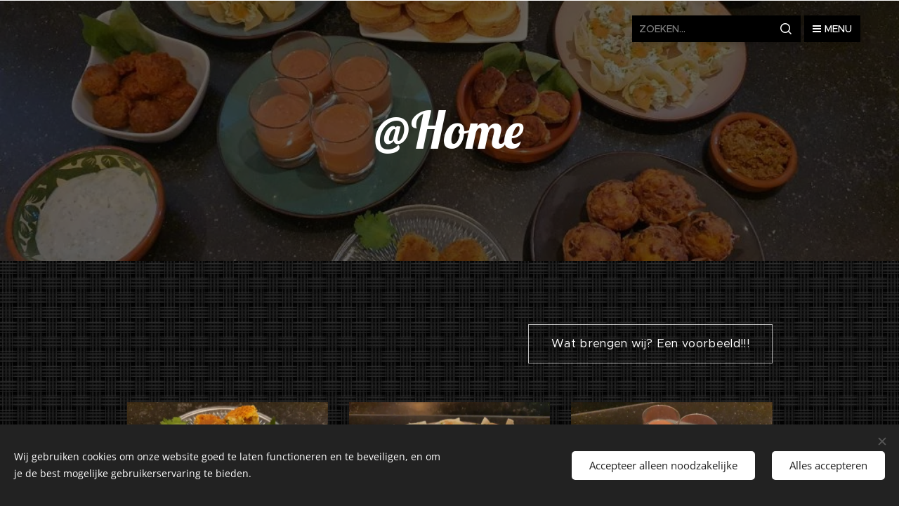

--- FILE ---
content_type: text/html; charset=UTF-8
request_url: https://www.kuiranto.nl/home2/
body_size: 16276
content:
<!DOCTYPE html>
<html class="no-js" prefix="og: https://ogp.me/ns#" lang="nl">
<head><link rel="preconnect" href="https://duyn491kcolsw.cloudfront.net" crossorigin><link rel="preconnect" href="https://fonts.gstatic.com" crossorigin><meta charset="utf-8"><link rel="shortcut icon" href="https://2634d31201.clvaw-cdnwnd.com/f1908e8e79546673920dc4b27c14b6a7/200000170-2fdd730d7c/kok-5.ico?ph=2634d31201"><link rel="apple-touch-icon" href="https://2634d31201.clvaw-cdnwnd.com/f1908e8e79546673920dc4b27c14b6a7/200000170-2fdd730d7c/kok-5.ico?ph=2634d31201"><link rel="icon" href="https://2634d31201.clvaw-cdnwnd.com/f1908e8e79546673920dc4b27c14b6a7/200000170-2fdd730d7c/kok-5.ico?ph=2634d31201">
    <meta http-equiv="X-UA-Compatible" content="IE=edge">
    <title>@Home :: Kuiranto</title>
    <meta name="viewport" content="width=device-width,initial-scale=1">
    <meta name="msapplication-tap-highlight" content="no">
    
    <link href="https://duyn491kcolsw.cloudfront.net/files/0r/0rk/0rklmm.css?ph=2634d31201" media="print" rel="stylesheet">
    <link href="https://duyn491kcolsw.cloudfront.net/files/2e/2e5/2e5qgh.css?ph=2634d31201" media="screen and (min-width:100000em)" rel="stylesheet" data-type="cq" disabled>
    <link rel="stylesheet" href="https://duyn491kcolsw.cloudfront.net/files/41/41k/41kc5i.css?ph=2634d31201"><link rel="stylesheet" href="https://duyn491kcolsw.cloudfront.net/files/3b/3b2/3b2e8e.css?ph=2634d31201" media="screen and (min-width:37.5em)"><link rel="stylesheet" href="https://duyn491kcolsw.cloudfront.net/files/2v/2vp/2vpyx8.css?ph=2634d31201" data-wnd_color_scheme_file=""><link rel="stylesheet" href="https://duyn491kcolsw.cloudfront.net/files/34/34q/34qmjb.css?ph=2634d31201" data-wnd_color_scheme_desktop_file="" media="screen and (min-width:37.5em)" disabled=""><link rel="stylesheet" href="https://duyn491kcolsw.cloudfront.net/files/3l/3ls/3lsrt1.css?ph=2634d31201" data-wnd_additive_color_file=""><link rel="stylesheet" href="https://duyn491kcolsw.cloudfront.net/files/3q/3qe/3qel8a.css?ph=2634d31201" data-wnd_typography_file=""><link rel="stylesheet" href="https://duyn491kcolsw.cloudfront.net/files/1m/1m9/1m96rh.css?ph=2634d31201" data-wnd_typography_desktop_file="" media="screen and (min-width:37.5em)" disabled=""><script>(()=>{let e=!1;const t=()=>{if(!e&&window.innerWidth>=600){for(let e=0,t=document.querySelectorAll('head > link[href*="css"][media="screen and (min-width:37.5em)"]');e<t.length;e++)t[e].removeAttribute("disabled");e=!0}};t(),window.addEventListener("resize",t),"container"in document.documentElement.style||fetch(document.querySelector('head > link[data-type="cq"]').getAttribute("href")).then((e=>{e.text().then((e=>{const t=document.createElement("style");document.head.appendChild(t),t.appendChild(document.createTextNode(e)),import("https://duyn491kcolsw.cloudfront.net/client/js.polyfill/container-query-polyfill.modern.js").then((()=>{let e=setInterval((function(){document.body&&(document.body.classList.add("cq-polyfill-loaded"),clearInterval(e))}),100)}))}))}))})()</script>
<link rel="preload stylesheet" href="https://duyn491kcolsw.cloudfront.net/files/2m/2m8/2m8msc.css?ph=2634d31201" as="style"><meta name="description" content=""><meta name="keywords" content=""><meta name="generator" content="Webnode 2"><meta name="apple-mobile-web-app-capable" content="no"><meta name="apple-mobile-web-app-status-bar-style" content="black"><meta name="format-detection" content="telephone=no">

<meta property="og:url" content="https://www.kuiranto.nl/home2/"><meta property="og:title" content="@Home :: Kuiranto"><meta property="og:type" content="article"><meta property="og:site_name" content="Kuiranto"><meta property="og:image" content="https://2634d31201.clvaw-cdnwnd.com/f1908e8e79546673920dc4b27c14b6a7/200007844-5da8c5da8e/700/mini_20201108_125544-1.jpg?ph=2634d31201"><meta property="og:article:published_time" content="2023-04-22T00:00:00+0200"><meta name="robots" content="index,follow"><link rel="canonical" href="https://www.kuiranto.nl/home2/"><script>window.checkAndChangeSvgColor=function(c){try{var a=document.getElementById(c);if(a){c=[["border","borderColor"],["outline","outlineColor"],["color","color"]];for(var h,b,d,f=[],e=0,m=c.length;e<m;e++)if(h=window.getComputedStyle(a)[c[e][1]].replace(/\s/g,"").match(/^rgb[a]?\(([0-9]{1,3}),([0-9]{1,3}),([0-9]{1,3})/i)){b="";for(var g=1;3>=g;g++)b+=("0"+parseInt(h[g],10).toString(16)).slice(-2);"0"===b.charAt(0)&&(d=parseInt(b.substr(0,2),16),d=Math.max(16,d),b=d.toString(16)+b.slice(-4));f.push(c[e][0]+"="+b)}if(f.length){var k=a.getAttribute("data-src"),l=k+(0>k.indexOf("?")?"?":"&")+f.join("&");a.src!=l&&(a.src=l,a.outerHTML=a.outerHTML)}}}catch(n){}};</script></head>
<body class="l wt-page ac-h ac-i ac-n l-default l-d-none b-btn-sq b-btn-s-l b-btn-dn b-btn-bw-1 img-d-n img-t-o img-h-z line-solid b-e-ds lbox-d c-s-n hn-tbg wnd-s-b  wnd-fe"><noscript>
				<iframe
				 src="https://www.googletagmanager.com/ns.html?id=GTM-542MMSL"
				 height="0"
				 width="0"
				 style="display:none;visibility:hidden"
				 >
				 </iframe>
			</noscript>

<div class="wnd-page l-page cs-gray ac-wine t-t-fs-l t-t-fw-m t-t-sp-n t-t-d-n t-s-fs-s t-s-fw-m t-s-sp-n t-s-d-n t-p-fs-s t-p-fw-l t-p-sp-n t-h-fs-s t-h-fw-s t-h-sp-n t-bq-fs-m t-bq-fw-m t-bq-sp-n t-bq-d-l t-btn-fw-l t-nav-fw-l t-pd-fw-s t-nav-tt-u">
    <div class="l-w t cf t-02">
        <div class="l-bg cf">
            <div class="s-bg-l">
                
                
            </div>
        </div>
        <header class="l-h cf">
            <div class="sw cf">
	<div class="sw-c cf"><section data-space="true" class="s s-hn s-hn-default wnd-mt-boxed wnd-na-c logo-classic sc-none   wnd-w-wide wnd-nh-m hn-no-bg sc-m hm-claims">
	<div class="s-w">
		<div class="s-o">

			<div class="s-bg">
                <div class="s-bg-l">
                    
                    
                </div>
			</div>

			<div class="h-w h-f wnd-fixed">

				<div class="n-l">
					<div class="s-c menu-nav">
						<div class="logo-block">
							<div class="b b-l logo logo-default logo-nb brandon-grotesque logo-32 b-ls-l">
	<div class="b-l-c logo-content">
		<a class="b-l-link logo-link" href="/home/">

			

			

			<div class="b-l-br logo-br"></div>

			<div class="b-l-text logo-text-wrapper">
				<div class="b-l-text-w logo-text">
					<span class="b-l-text-c logo-text-cell"></span>
				</div>
			</div>

		</a>
	</div>
</div>
						</div>
						<div class="cart-and-mobile">
							<div class="search">
    <div class="search-app"></div>
</div>
							

							<div id="menu-mobile">
								<a href="#" id="menu-submit"><span></span>Menu</a>
							</div>
						</div>

						<div id="menu-slider">
							<div id="menu-block">
								<nav id="menu" class="animated"><div class="menu-font menu-wrapper">
	<a href="#" class="menu-close" rel="nofollow" title="Close Menu"></a>
	<ul role="menubar" aria-label="Menu" class="level-1">
		<li role="none">
			<a class="menu-item" role="menuitem" href="/antipasti-borrelbrood/"><span class="menu-item-text">Antipasti borrelbrood</span></a>
			
		</li><li role="none">
			<a class="menu-item" role="menuitem" href="/italiaanse-broodsalade/"><span class="menu-item-text">Italiaanse broodsalade</span></a>
			
		</li><li role="none">
			<a class="menu-item" role="menuitem" href="/kopie-van-chicken-korma/"><span class="menu-item-text">Kopie van Chicken Korma</span></a>
			
		</li><li role="none">
			<a class="menu-item" role="menuitem" href="/gemarineerde-speklapjes/"><span class="menu-item-text">Gemarineerde speklapjes</span></a>
			
		</li><li role="none">
			<a class="menu-item" role="menuitem" href="/olijvenbrood/"><span class="menu-item-text">Olijvenbrood</span></a>
			
		</li>
	</ul>
	<span class="more-text">Meer pagina's</span>
</div></nav>
							</div>
						</div>

					</div>
				</div>

			</div>

		</div>
	</div>
</section></div>
</div>
        </header>
        <main class="l-m cf">
            <div class="sw cf">
	<div class="sw-c cf"><section class="s s-hm s-hm-claims cf sc-m wnd-background-image  wnd-w-wider wnd-s-higher wnd-h-auto wnd-nh-m wnd-p-cc hn-no-bg hn-default">
	<div class="s-w cf">
		<div class="s-o cf">
			<div class="s-bg">
                <div class="s-bg-l wnd-background-image fx-none bgpos-center-center bgatt-scroll overlay-black">
                    <picture><source type="image/webp" srcset="https://2634d31201.clvaw-cdnwnd.com/f1908e8e79546673920dc4b27c14b6a7/200014455-383b1383b3/700/mini_20201108_135914.webp?ph=2634d31201 700w, https://2634d31201.clvaw-cdnwnd.com/f1908e8e79546673920dc4b27c14b6a7/200014455-383b1383b3/mini_20201108_135914.webp?ph=2634d31201 1024w, https://2634d31201.clvaw-cdnwnd.com/f1908e8e79546673920dc4b27c14b6a7/200014455-383b1383b3/mini_20201108_135914.webp?ph=2634d31201 2x" sizes="100vw" ><img src="https://2634d31201.clvaw-cdnwnd.com/f1908e8e79546673920dc4b27c14b6a7/200007843-7415074152/mini_20201108_135914.jpg?ph=2634d31201" width="1024" height="768" alt="" fetchpriority="high" ></picture>
                    
                </div>
			</div>
			<div class="h-c s-c">
				<div class="h-c-b">
					<div class="h-c-b-i">
						<h1 class="claim cf"><span class="sit b claim-default claim-nb lobster claim-72">
	<span class="sit-w"><span class="sit-c">@Home</span></span>
</span></h1>
						<h3 class="claim cf"><span class="sit b claim-default claim-nb proxima-nova claim-22">
	<span class="sit-w"><span class="sit-c"></span></span>
</span></h3>
					</div>
				</div>
			</div>
		</div>
	</div>
</section><section class="s s-basic cf sc-m wnd-background-pattern  wnd-w-narrow wnd-s-normal wnd-h-auto">
	<div class="s-w cf">
		<div class="s-o s-fs cf">
			<div class="s-bg cf">
				<div class="s-bg-l wnd-background-pattern  bgpos-center-center" style="background-image:url('https://duyn491kcolsw.cloudfront.net/files/0m/0m0/0m0r7n.png?ph=2634d31201')">
                    
					
				</div>
			</div>
			<div class="s-c s-fs cf">
				<div class="ez cf wnd-no-cols">
	<div class="ez-c"><div class="b b-s b-s-t150 b-s-b150 b-btn b-btn-2 wnd-align-right">
	<div class="b-btn-c i-a">
		<a class="b-btn-l" href="/wat-brengen-wij-een-voorbeeld2/">
			<span class="b-btn-t">Wat brengen wij? Een voorbeeld!!!</span>
		</a>
	</div>
</div><div class="mt mt-image img-s-l b-s-t50 b-s-b50 cf grid-3">
	<div class="mt-container">
		<div class="mt-item cf">
			<div class="mt-item-inner">
				
					<div class="b-img b-img-default b b-s cf wnd-orientation-landscape wnd-type-image" style="" id="wnd_ImageBlock_477320142">
	<div class="b-img-w">
		<div class="b-img-c">
            <picture><source type="image/webp" srcset="https://2634d31201.clvaw-cdnwnd.com/f1908e8e79546673920dc4b27c14b6a7/200018505-49a3c49a3e/450/mini_20201108_125544-1.webp?ph=2634d31201 450w, https://2634d31201.clvaw-cdnwnd.com/f1908e8e79546673920dc4b27c14b6a7/200018505-49a3c49a3e/700/mini_20201108_125544-1.webp?ph=2634d31201 700w, https://2634d31201.clvaw-cdnwnd.com/f1908e8e79546673920dc4b27c14b6a7/200018505-49a3c49a3e/mini_20201108_125544-1.webp?ph=2634d31201 1024w" sizes="(min-width: 768px) calc(100vw * 0.4), (min-width: 320px) calc(100vw * 0.5), 100vw" ><img id="wnd_ImageBlock_477320142_img" src="https://2634d31201.clvaw-cdnwnd.com/f1908e8e79546673920dc4b27c14b6a7/200007844-5da8c5da8e/mini_20201108_125544-1.jpg?ph=2634d31201" alt="" width="1024" height="768" loading="lazy" style="" ></picture>
			</div>
		
	</div>
</div>
					<div class="mt-text mt-title"><span class="it b link">
	<span class="it-c">Falafel balletjes</span>
</span></div>
				
			</div>
		</div><div class="mt-item cf">
			<div class="mt-item-inner">
				
					<div class="b-img b-img-default b b-s cf wnd-orientation-landscape wnd-type-image" style="" id="wnd_ImageBlock_803485824">
	<div class="b-img-w">
		<div class="b-img-c">
            <picture><source type="image/webp" srcset="https://2634d31201.clvaw-cdnwnd.com/f1908e8e79546673920dc4b27c14b6a7/200018506-a492ca492f/450/mini_20201108_133445-6.webp?ph=2634d31201 450w, https://2634d31201.clvaw-cdnwnd.com/f1908e8e79546673920dc4b27c14b6a7/200018506-a492ca492f/700/mini_20201108_133445-6.webp?ph=2634d31201 700w, https://2634d31201.clvaw-cdnwnd.com/f1908e8e79546673920dc4b27c14b6a7/200018506-a492ca492f/mini_20201108_133445-6.webp?ph=2634d31201 1024w" sizes="(min-width: 768px) calc(100vw * 0.4), (min-width: 320px) calc(100vw * 0.5), 100vw" ><img id="wnd_ImageBlock_803485824_img" src="https://2634d31201.clvaw-cdnwnd.com/f1908e8e79546673920dc4b27c14b6a7/200007845-b9a29b9a2b/mini_20201108_133445-6.jpg?ph=2634d31201" alt="" width="1024" height="768" loading="lazy" style="" ></picture>
			</div>
		
	</div>
</div>
					<div class="mt-text mt-title"><span class="it b link">
	<span class="it-c">Filodeeg cups met zalm</span>
</span></div>
				
			</div>
		</div><div class="mt-item cf">
			<div class="mt-item-inner">
				
					<div class="b-img b-img-default b b-s cf wnd-orientation-landscape wnd-type-image" style="" id="wnd_ImageBlock_989107817">
	<div class="b-img-w">
		<div class="b-img-c">
            <picture><source type="image/webp" srcset="https://2634d31201.clvaw-cdnwnd.com/f1908e8e79546673920dc4b27c14b6a7/200018507-6876568767/450/mini_20201108_130547.webp?ph=2634d31201 450w, https://2634d31201.clvaw-cdnwnd.com/f1908e8e79546673920dc4b27c14b6a7/200018507-6876568767/700/mini_20201108_130547.webp?ph=2634d31201 700w, https://2634d31201.clvaw-cdnwnd.com/f1908e8e79546673920dc4b27c14b6a7/200018507-6876568767/mini_20201108_130547.webp?ph=2634d31201 1024w" sizes="(min-width: 768px) calc(100vw * 0.4), (min-width: 320px) calc(100vw * 0.5), 100vw" ><img id="wnd_ImageBlock_989107817_img" src="https://2634d31201.clvaw-cdnwnd.com/f1908e8e79546673920dc4b27c14b6a7/200007846-a3109a310b/mini_20201108_130547.jpg?ph=2634d31201" alt="" width="1024" height="768" loading="lazy" style="" ></picture>
			</div>
		
	</div>
</div>
					<div class="mt-text mt-title"><span class="it b link">
	<span class="it-c">Gazpacho van aardbei en geitenkaas</span>
</span></div>
				
			</div>
		</div><div class="mt-item cf">
			<div class="mt-item-inner">
				
					<div class="b-img b-img-default b b-s cf wnd-orientation-landscape wnd-type-image" style="" id="wnd_ImageBlock_507762473">
	<div class="b-img-w">
		<div class="b-img-c">
            <picture><source type="image/webp" srcset="https://2634d31201.clvaw-cdnwnd.com/f1908e8e79546673920dc4b27c14b6a7/200018516-9ff889ff8b/450/mini_20201108_125958-6.webp?ph=2634d31201 450w, https://2634d31201.clvaw-cdnwnd.com/f1908e8e79546673920dc4b27c14b6a7/200018516-9ff889ff8b/700/mini_20201108_125958-6.webp?ph=2634d31201 700w, https://2634d31201.clvaw-cdnwnd.com/f1908e8e79546673920dc4b27c14b6a7/200018516-9ff889ff8b/mini_20201108_125958-6.webp?ph=2634d31201 1024w" sizes="(min-width: 768px) calc(100vw * 0.4), (min-width: 320px) calc(100vw * 0.5), 100vw" ><img id="wnd_ImageBlock_507762473_img" src="https://2634d31201.clvaw-cdnwnd.com/f1908e8e79546673920dc4b27c14b6a7/200007847-6c8d46c8d6/mini_20201108_125958-6.jpg?ph=2634d31201" alt="" width="1024" height="768" loading="lazy" style="" ></picture>
			</div>
		
	</div>
</div>
					<div class="mt-text mt-title"><span class="it b link">
	<span class="it-c">Gehaktballetjes met Parmezaan</span>
</span></div>
				
			</div>
		</div><div class="mt-item cf">
			<div class="mt-item-inner">
				
					<div class="b-img b-img-default b b-s cf wnd-orientation-landscape wnd-type-image" style="" id="wnd_ImageBlock_902065153">
	<div class="b-img-w">
		<div class="b-img-c">
            <picture><source type="image/webp" srcset="https://2634d31201.clvaw-cdnwnd.com/f1908e8e79546673920dc4b27c14b6a7/200018515-2e58a2e58d/450/mini_20201106_230820.webp?ph=2634d31201 450w, https://2634d31201.clvaw-cdnwnd.com/f1908e8e79546673920dc4b27c14b6a7/200018515-2e58a2e58d/700/mini_20201106_230820.webp?ph=2634d31201 700w, https://2634d31201.clvaw-cdnwnd.com/f1908e8e79546673920dc4b27c14b6a7/200018515-2e58a2e58d/mini_20201106_230820.webp?ph=2634d31201 1024w" sizes="(min-width: 768px) calc(100vw * 0.4), (min-width: 320px) calc(100vw * 0.5), 100vw" ><img id="wnd_ImageBlock_902065153_img" src="https://2634d31201.clvaw-cdnwnd.com/f1908e8e79546673920dc4b27c14b6a7/200007848-3a5233a526/mini_20201106_230820.jpg?ph=2634d31201" alt="" width="1024" height="768" loading="lazy" style="" ></picture>
			</div>
		
	</div>
</div>
					<div class="mt-text mt-title"><span class="it b link">
	<span class="it-c">Nam prik</span>
</span></div>
				
			</div>
		</div><div class="mt-item cf">
			<div class="mt-item-inner">
				
					<div class="b-img b-img-default b b-s cf wnd-orientation-landscape wnd-type-image" style="" id="wnd_ImageBlock_619130107">
	<div class="b-img-w">
		<div class="b-img-c">
            <picture><source type="image/webp" srcset="https://2634d31201.clvaw-cdnwnd.com/f1908e8e79546673920dc4b27c14b6a7/200018514-7952279525/450/mini_20201106_220744.webp?ph=2634d31201 450w, https://2634d31201.clvaw-cdnwnd.com/f1908e8e79546673920dc4b27c14b6a7/200018514-7952279525/700/mini_20201106_220744.webp?ph=2634d31201 700w, https://2634d31201.clvaw-cdnwnd.com/f1908e8e79546673920dc4b27c14b6a7/200018514-7952279525/mini_20201106_220744.webp?ph=2634d31201 1024w" sizes="(min-width: 768px) calc(100vw * 0.4), (min-width: 320px) calc(100vw * 0.5), 100vw" ><img id="wnd_ImageBlock_619130107_img" src="https://2634d31201.clvaw-cdnwnd.com/f1908e8e79546673920dc4b27c14b6a7/200007849-7ccd27ccd4/mini_20201106_220744.jpg?ph=2634d31201" alt="" width="1024" height="768" loading="lazy" style="" ></picture>
			</div>
		
	</div>
</div>
					<div class="mt-text mt-title"><span class="it b link">
	<span class="it-c">Olijven tapenade</span>
</span></div>
				
			</div>
		</div><div class="mt-item cf">
			<div class="mt-item-inner">
				
					<div class="b-img b-img-default b b-s cf wnd-orientation-landscape wnd-type-image" style="" id="wnd_ImageBlock_362594894">
	<div class="b-img-w">
		<div class="b-img-c">
            <picture><source type="image/webp" srcset="https://2634d31201.clvaw-cdnwnd.com/f1908e8e79546673920dc4b27c14b6a7/200018513-682df682e1/450/mini_20201106_214819.webp?ph=2634d31201 450w, https://2634d31201.clvaw-cdnwnd.com/f1908e8e79546673920dc4b27c14b6a7/200018513-682df682e1/700/mini_20201106_214819.webp?ph=2634d31201 700w, https://2634d31201.clvaw-cdnwnd.com/f1908e8e79546673920dc4b27c14b6a7/200018513-682df682e1/mini_20201106_214819.webp?ph=2634d31201 1024w" sizes="(min-width: 768px) calc(100vw * 0.4), (min-width: 320px) calc(100vw * 0.5), 100vw" ><img id="wnd_ImageBlock_362594894_img" src="https://2634d31201.clvaw-cdnwnd.com/f1908e8e79546673920dc4b27c14b6a7/200007850-932d3932d6/mini_20201106_214819.jpg?ph=2634d31201" alt="" width="1024" height="768" loading="lazy" style="" ></picture>
			</div>
		
	</div>
</div>
					<div class="mt-text mt-title"><span class="it b link">
	<span class="it-c">Tomaten tapenade</span>
</span></div>
				
			</div>
		</div><div class="mt-item cf">
			<div class="mt-item-inner">
				
					<div class="b-img b-img-default b b-s cf wnd-orientation-landscape wnd-type-image" style="" id="wnd_ImageBlock_963161843">
	<div class="b-img-w">
		<div class="b-img-c">
            <picture><source type="image/webp" srcset="https://2634d31201.clvaw-cdnwnd.com/f1908e8e79546673920dc4b27c14b6a7/200018512-114d7114da/450/mini_20201108_130054.webp?ph=2634d31201 450w, https://2634d31201.clvaw-cdnwnd.com/f1908e8e79546673920dc4b27c14b6a7/200018512-114d7114da/700/mini_20201108_130054.webp?ph=2634d31201 700w, https://2634d31201.clvaw-cdnwnd.com/f1908e8e79546673920dc4b27c14b6a7/200018512-114d7114da/mini_20201108_130054.webp?ph=2634d31201 1024w" sizes="(min-width: 768px) calc(100vw * 0.4), (min-width: 320px) calc(100vw * 0.5), 100vw" ><img id="wnd_ImageBlock_963161843_img" src="https://2634d31201.clvaw-cdnwnd.com/f1908e8e79546673920dc4b27c14b6a7/200007851-2ec402ec42/mini_20201108_130054.jpg?ph=2634d31201" alt="" width="1024" height="768" loading="lazy" style="" ></picture>
			</div>
		
	</div>
</div>
					<div class="mt-text mt-title"><span class="it b link">
	<span class="it-c">Pizza muffins</span>
</span></div>
				
			</div>
		</div><div class="mt-item cf">
			<div class="mt-item-inner">
				
					<div class="b-img b-img-default b b-s cf wnd-orientation-landscape wnd-type-image" style="" id="wnd_ImageBlock_272894955">
	<div class="b-img-w">
		<div class="b-img-c">
            <picture><source type="image/webp" srcset="https://2634d31201.clvaw-cdnwnd.com/f1908e8e79546673920dc4b27c14b6a7/200018511-0570405706/450/mini_20201108_130958-2.webp?ph=2634d31201 450w, https://2634d31201.clvaw-cdnwnd.com/f1908e8e79546673920dc4b27c14b6a7/200018511-0570405706/700/mini_20201108_130958-2.webp?ph=2634d31201 700w, https://2634d31201.clvaw-cdnwnd.com/f1908e8e79546673920dc4b27c14b6a7/200018511-0570405706/mini_20201108_130958-2.webp?ph=2634d31201 1024w" sizes="(min-width: 768px) calc(100vw * 0.4), (min-width: 320px) calc(100vw * 0.5), 100vw" ><img id="wnd_ImageBlock_272894955_img" src="https://2634d31201.clvaw-cdnwnd.com/f1908e8e79546673920dc4b27c14b6a7/200007852-62c7062c73/mini_20201108_130958-2.jpg?ph=2634d31201" alt="" width="1024" height="768" loading="lazy" style="" ></picture>
			</div>
		
	</div>
</div>
					<div class="mt-text mt-title"><span class="it b link">
	<span class="it-c">Spaanse knoflook saus</span>
</span></div>
				
			</div>
		</div><div class="mt-item cf">
			<div class="mt-item-inner">
				
					<div class="b-img b-img-default b b-s cf wnd-orientation-landscape wnd-type-image" style="" id="wnd_ImageBlock_487289410">
	<div class="b-img-w">
		<div class="b-img-c">
            <picture><source type="image/webp" srcset="https://2634d31201.clvaw-cdnwnd.com/f1908e8e79546673920dc4b27c14b6a7/200018510-d1d92d1d95/450/mini_20201108_130651-6.webp?ph=2634d31201 450w, https://2634d31201.clvaw-cdnwnd.com/f1908e8e79546673920dc4b27c14b6a7/200018510-d1d92d1d95/700/mini_20201108_130651-6.webp?ph=2634d31201 700w, https://2634d31201.clvaw-cdnwnd.com/f1908e8e79546673920dc4b27c14b6a7/200018510-d1d92d1d95/mini_20201108_130651-6.webp?ph=2634d31201 1024w" sizes="(min-width: 768px) calc(100vw * 0.4), (min-width: 320px) calc(100vw * 0.5), 100vw" ><img id="wnd_ImageBlock_487289410_img" src="https://2634d31201.clvaw-cdnwnd.com/f1908e8e79546673920dc4b27c14b6a7/200007853-cf251cf254/mini_20201108_130651-6.jpg?ph=2634d31201" alt="" width="1024" height="768" loading="lazy" style="" ></picture>
			</div>
		
	</div>
</div>
					<div class="mt-text mt-title"><span class="it b link">
	<span class="it-c">Sweet &amp; spicy cashew nuts</span>
</span></div>
				
			</div>
		</div><div class="mt-item cf">
			<div class="mt-item-inner">
				
					<div class="b-img b-img-default b b-s cf wnd-orientation-landscape wnd-type-image" style="" id="wnd_ImageBlock_833095618">
	<div class="b-img-w">
		<div class="b-img-c">
            <picture><source type="image/webp" srcset="https://2634d31201.clvaw-cdnwnd.com/f1908e8e79546673920dc4b27c14b6a7/200018509-4e9944e997/450/mini_20201108_130945.webp?ph=2634d31201 450w, https://2634d31201.clvaw-cdnwnd.com/f1908e8e79546673920dc4b27c14b6a7/200018509-4e9944e997/700/mini_20201108_130945.webp?ph=2634d31201 700w, https://2634d31201.clvaw-cdnwnd.com/f1908e8e79546673920dc4b27c14b6a7/200018509-4e9944e997/mini_20201108_130945.webp?ph=2634d31201 1024w" sizes="(min-width: 768px) calc(100vw * 0.4), (min-width: 320px) calc(100vw * 0.5), 100vw" ><img id="wnd_ImageBlock_833095618_img" src="https://2634d31201.clvaw-cdnwnd.com/f1908e8e79546673920dc4b27c14b6a7/200007854-69d7969d7c/mini_20201108_130945.jpg?ph=2634d31201" alt="" width="1024" height="768" loading="lazy" style="" ></picture>
			</div>
		
	</div>
</div>
					<div class="mt-text mt-title"><span class="it b link">
	<span class="it-c">yoghurtdip</span>
</span></div>
				
			</div>
		</div><div class="mt-item cf">
			<div class="mt-item-inner">
				
					<div class="b-img b-img-default b b-s cf wnd-orientation-landscape wnd-type-image" style="" id="wnd_ImageBlock_243003121">
	<div class="b-img-w">
		<div class="b-img-c">
            <picture><source type="image/webp" srcset="https://2634d31201.clvaw-cdnwnd.com/f1908e8e79546673920dc4b27c14b6a7/200018508-45ced45cf0/450/mini_20201108_125411-9.webp?ph=2634d31201 450w, https://2634d31201.clvaw-cdnwnd.com/f1908e8e79546673920dc4b27c14b6a7/200018508-45ced45cf0/700/mini_20201108_125411-9.webp?ph=2634d31201 700w, https://2634d31201.clvaw-cdnwnd.com/f1908e8e79546673920dc4b27c14b6a7/200018508-45ced45cf0/mini_20201108_125411-9.webp?ph=2634d31201 1024w" sizes="(min-width: 768px) calc(100vw * 0.4), (min-width: 320px) calc(100vw * 0.5), 100vw" ><img id="wnd_ImageBlock_243003121_img" src="https://2634d31201.clvaw-cdnwnd.com/f1908e8e79546673920dc4b27c14b6a7/200007855-6f8e56f8e7/mini_20201108_125411-9.jpg?ph=2634d31201" alt="" width="1024" height="768" loading="lazy" style="" ></picture>
			</div>
		
	</div>
</div>
					<div class="mt-text mt-title"><span class="it b link">
	<span class="it-c">Zalm balletjes</span>
</span></div>
				
			</div>
		</div><div class="mt-item cf">
			<div class="mt-item-inner">
				
					<div class="b-img b-img-default b b-s cf wnd-orientation-landscape wnd-type-image" style="" id="wnd_ImageBlock_125998426">
	<div class="b-img-w">
		<div class="b-img-c">
            <picture><source type="image/webp" srcset="https://2634d31201.clvaw-cdnwnd.com/f1908e8e79546673920dc4b27c14b6a7/200018517-8b6a48b6a7/450/mini_20201108_135314.webp?ph=2634d31201 450w, https://2634d31201.clvaw-cdnwnd.com/f1908e8e79546673920dc4b27c14b6a7/200018517-8b6a48b6a7/700/mini_20201108_135314.webp?ph=2634d31201 700w, https://2634d31201.clvaw-cdnwnd.com/f1908e8e79546673920dc4b27c14b6a7/200018517-8b6a48b6a7/mini_20201108_135314.webp?ph=2634d31201 1024w" sizes="(min-width: 768px) calc(100vw * 0.4), (min-width: 320px) calc(100vw * 0.5), 100vw" ><img id="wnd_ImageBlock_125998426_img" src="https://2634d31201.clvaw-cdnwnd.com/f1908e8e79546673920dc4b27c14b6a7/200007856-f15a8f15aa/mini_20201108_135314.jpg?ph=2634d31201" alt="" width="1024" height="768" loading="lazy" style="" ></picture>
			</div>
		
	</div>
</div>
					<div class="mt-text mt-title"><span class="it b link">
	<span class="it-c">Geroosterd brood</span>
</span></div>
				
			</div>
		</div>
	</div>
</div></div>
</div>
			</div>
		</div>
	</div>
</section></div>
</div>
        </main>
        <footer class="l-f cf">
            <div class="sw cf">
	<div class="sw-c cf"><section data-wn-border-element="s-f-border" class="s s-f s-f-basic s-f-simple sc-m wnd-background-pattern  wnd-w-narrow wnd-s-higher">
	<div class="s-w">
		<div class="s-o">
			<div class="s-bg">
                <div class="s-bg-l wnd-background-pattern" style="background-image:url('https://duyn491kcolsw.cloudfront.net/files/4c/4c5/4c5fs8.jpg?ph=2634d31201')">
                    
                    
                </div>
			</div>
			<div class="s-c s-f-l-w s-f-border">
				<div class="s-f-l b-s b-s-t0 b-s-b0">
					<div class="s-f-l-c s-f-l-c-first">
						<div class="s-f-cr"><span class="it b link">
	<span class="it-c">©2018-2025 Kuiranto Culinary Creations. Oosseldstraat 8, Doetinchem, 7004 DM.&nbsp;Alle rechten voorbehouden.</span>
</span></div>
						<div class="s-f-sf">
                            <span class="sf b">
<span class="sf-content sf-c link"></span>
</span>
                            <span class="sf-cbr link">
    <a href="#" rel="nofollow">Cookies</a>
</span>
                            
                            
                            
                        </div>
					</div>
					<div class="s-f-l-c s-f-l-c-last">
						<div class="s-f-lang lang-select cf">
	
</div>
					</div>
                    <div class="s-f-l-c s-f-l-c-currency">
                        <div class="s-f-ccy ccy-select cf">
	
</div>
                    </div>
				</div>
			</div>
		</div>
	</div>
</section></div>
</div>
        </footer>
    </div>
    
</div>
<section class="cb cb-dark" id="cookiebar" style="display:none;" id="cookiebar" style="display:none;">
	<div class="cb-bar cb-scrollable">
		<div class="cb-bar-c">
			<div class="cb-bar-text">Wij gebruiken cookies om onze website goed te laten functioneren en te beveiligen, en om je de best mogelijke gebruikerservaring te bieden.</div>
			<div class="cb-bar-buttons">
				<button class="cb-button cb-close-basic" data-action="accept-necessary">
					<span class="cb-button-content">Accepteer alleen noodzakelijke</span>
				</button>
				<button class="cb-button cb-close-basic" data-action="accept-all">
					<span class="cb-button-content">Alles accepteren</span>
				</button>
				
			</div>
		</div>
        <div class="cb-close cb-close-basic" data-action="accept-necessary"></div>
	</div>

	<div class="cb-popup cb-light close">
		<div class="cb-popup-c">
			<div class="cb-popup-head">
				<h3 class="cb-popup-title">Geavanceerde instellingen</h3>
				<p class="cb-popup-text">Je kunt jouw cookievoorkeuren hier aanpassen. Schakel de volgende categorieën in of uit en sla de selectie op.</p>
			</div>
			<div class="cb-popup-options cb-scrollable">
				<div class="cb-option">
					<input class="cb-option-input" type="checkbox" id="necessary" name="necessary" readonly="readonly" disabled="disabled" checked="checked">
                    <div class="cb-option-checkbox"></div>
                    <label class="cb-option-label" for="necessary">Essentiële cookies</label>
					<div class="cb-option-text"></div>
				</div>
			</div>
			<div class="cb-popup-footer">
				<button class="cb-button cb-save-popup" data-action="advanced-save">
					<span class="cb-button-content">Opslaan</span>
				</button>
			</div>
			<div class="cb-close cb-close-popup" data-action="close"></div>
		</div>
	</div>
</section>

<script src="https://duyn491kcolsw.cloudfront.net/files/3e/3em/3eml8v.js?ph=2634d31201" crossorigin="anonymous" type="module"></script><script>document.querySelector(".wnd-fe")&&[...document.querySelectorAll(".c")].forEach((e=>{const t=e.querySelector(".b-text:only-child");t&&""===t.querySelector(".b-text-c").innerText&&e.classList.add("column-empty")}))</script>


<script src="https://duyn491kcolsw.cloudfront.net/client.fe/js.compiled/lang.nl.2092.js?ph=2634d31201" crossorigin="anonymous"></script><script src="https://duyn491kcolsw.cloudfront.net/client.fe/js.compiled/compiled.multi.2-2198.js?ph=2634d31201" crossorigin="anonymous"></script><script>var wnd = wnd || {};wnd.$data = {"image_content_items":{"wnd_ThumbnailBlock_630200":{"id":"wnd_ThumbnailBlock_630200","type":"wnd.pc.ThumbnailBlock"},"wnd_HeaderSection_header_main_156566015":{"id":"wnd_HeaderSection_header_main_156566015","type":"wnd.pc.HeaderSection"},"wnd_ImageBlock_358725996":{"id":"wnd_ImageBlock_358725996","type":"wnd.pc.ImageBlock"},"wnd_Section_services_511482018":{"id":"wnd_Section_services_511482018","type":"wnd.pc.Section"},"wnd_ImageBlock_477320142":{"id":"wnd_ImageBlock_477320142","type":"wnd.pc.ImageBlock"},"wnd_ImageBlock_803485824":{"id":"wnd_ImageBlock_803485824","type":"wnd.pc.ImageBlock"},"wnd_ImageBlock_989107817":{"id":"wnd_ImageBlock_989107817","type":"wnd.pc.ImageBlock"},"wnd_ImageBlock_243003121":{"id":"wnd_ImageBlock_243003121","type":"wnd.pc.ImageBlock"},"wnd_ImageBlock_833095618":{"id":"wnd_ImageBlock_833095618","type":"wnd.pc.ImageBlock"},"wnd_ImageBlock_487289410":{"id":"wnd_ImageBlock_487289410","type":"wnd.pc.ImageBlock"},"wnd_ImageBlock_272894955":{"id":"wnd_ImageBlock_272894955","type":"wnd.pc.ImageBlock"},"wnd_ImageBlock_963161843":{"id":"wnd_ImageBlock_963161843","type":"wnd.pc.ImageBlock"},"wnd_ImageBlock_362594894":{"id":"wnd_ImageBlock_362594894","type":"wnd.pc.ImageBlock"},"wnd_ImageBlock_619130107":{"id":"wnd_ImageBlock_619130107","type":"wnd.pc.ImageBlock"},"wnd_ImageBlock_902065153":{"id":"wnd_ImageBlock_902065153","type":"wnd.pc.ImageBlock"},"wnd_ImageBlock_507762473":{"id":"wnd_ImageBlock_507762473","type":"wnd.pc.ImageBlock"},"wnd_ImageBlock_125998426":{"id":"wnd_ImageBlock_125998426","type":"wnd.pc.ImageBlock"},"wnd_LogoBlock_298056":{"id":"wnd_LogoBlock_298056","type":"wnd.pc.LogoBlock"},"wnd_FooterSection_footer_495000":{"id":"wnd_FooterSection_footer_495000","type":"wnd.pc.FooterSection"}},"svg_content_items":{"wnd_ImageBlock_358725996":{"id":"wnd_ImageBlock_358725996","type":"wnd.pc.ImageBlock"},"wnd_ImageBlock_477320142":{"id":"wnd_ImageBlock_477320142","type":"wnd.pc.ImageBlock"},"wnd_ImageBlock_803485824":{"id":"wnd_ImageBlock_803485824","type":"wnd.pc.ImageBlock"},"wnd_ImageBlock_989107817":{"id":"wnd_ImageBlock_989107817","type":"wnd.pc.ImageBlock"},"wnd_ImageBlock_243003121":{"id":"wnd_ImageBlock_243003121","type":"wnd.pc.ImageBlock"},"wnd_ImageBlock_833095618":{"id":"wnd_ImageBlock_833095618","type":"wnd.pc.ImageBlock"},"wnd_ImageBlock_487289410":{"id":"wnd_ImageBlock_487289410","type":"wnd.pc.ImageBlock"},"wnd_ImageBlock_272894955":{"id":"wnd_ImageBlock_272894955","type":"wnd.pc.ImageBlock"},"wnd_ImageBlock_963161843":{"id":"wnd_ImageBlock_963161843","type":"wnd.pc.ImageBlock"},"wnd_ImageBlock_362594894":{"id":"wnd_ImageBlock_362594894","type":"wnd.pc.ImageBlock"},"wnd_ImageBlock_619130107":{"id":"wnd_ImageBlock_619130107","type":"wnd.pc.ImageBlock"},"wnd_ImageBlock_902065153":{"id":"wnd_ImageBlock_902065153","type":"wnd.pc.ImageBlock"},"wnd_ImageBlock_507762473":{"id":"wnd_ImageBlock_507762473","type":"wnd.pc.ImageBlock"},"wnd_ImageBlock_125998426":{"id":"wnd_ImageBlock_125998426","type":"wnd.pc.ImageBlock"},"wnd_LogoBlock_298056":{"id":"wnd_LogoBlock_298056","type":"wnd.pc.LogoBlock"}},"content_items":[],"eshopSettings":{"ESHOP_SETTINGS_DISPLAY_PRICE_WITHOUT_VAT":false,"ESHOP_SETTINGS_DISPLAY_ADDITIONAL_VAT":false,"ESHOP_SETTINGS_DISPLAY_SHIPPING_COST":false},"project_info":{"isMultilanguage":false,"isMulticurrency":false,"eshop_tax_enabled":"1","country_code":"","contact_state":null,"eshop_tax_type":"VAT","eshop_discounts":true,"graphQLURL":"https:\/\/kuiranto.nl\/servers\/graphql\/","iubendaSettings":{"cookieBarCode":"","cookiePolicyCode":"","privacyPolicyCode":"","termsAndConditionsCode":""}}};</script><script>wnd.$system = {"fileSystemType":"aws_s3","localFilesPath":"https:\/\/www.kuiranto.nl\/_files\/","awsS3FilesPath":"https:\/\/2634d31201.clvaw-cdnwnd.com\/f1908e8e79546673920dc4b27c14b6a7\/","staticFiles":"https:\/\/duyn491kcolsw.cloudfront.net\/files","isCms":false,"staticCDNServers":["https:\/\/duyn491kcolsw.cloudfront.net\/"],"fileUploadAllowExtension":["jpg","jpeg","jfif","png","gif","bmp","ico","svg","webp","tiff","pdf","doc","docx","ppt","pptx","pps","ppsx","odt","xls","xlsx","txt","rtf","mp3","wma","wav","ogg","amr","flac","m4a","3gp","avi","wmv","mov","mpg","mkv","mp4","mpeg","m4v","swf","gpx","stl","csv","xml","txt","dxf","dwg","iges","igs","step","stp"],"maxUserFormFileLimit":4194304,"frontendLanguage":"nl","backendLanguage":"nl","frontendLanguageId":"1","page":{"id":200020699,"identifier":"home2","template":{"id":200001437,"styles":{"background":{"default":null},"additiveColor":"ac-wine","scheme":"cs-gray","acHeadings":true,"acOthers":false,"acIcons":true,"lineStyle":"line-solid","imageTitle":"img-t-o","imageHover":"img-h-z","imageStyle":"img-d-n","buttonDecoration":"b-btn-dn","buttonStyle":"b-btn-sq","buttonSize":"b-btn-s-l","buttonBorders":"b-btn-bw-1","lightboxStyle":"lbox-d","eshopGridItemStyle":"b-e-ds","eshopGridItemAlign":"b-e-c","columnSpaces":"c-s-n","layoutType":"l-default","layoutDecoration":"l-d-none","formStyle":"default","menuType":"","menuStyle":"menu-delimiters-slash","sectionWidth":"wnd-w-narrow","sectionSpace":"wnd-s-normal","typography":"t-02_new","typoTitleSizes":"t-t-fs-l","typoTitleWeights":"t-t-fw-m","typoTitleSpacings":"t-t-sp-n","typoTitleDecorations":"t-t-d-n","typoHeadingSizes":"t-h-fs-s","typoHeadingWeights":"t-h-fw-s","typoHeadingSpacings":"t-h-sp-n","typoSubtitleSizes":"t-s-fs-s","typoSubtitleWeights":"t-s-fw-m","typoSubtitleSpacings":"t-s-sp-n","typoSubtitleDecorations":"t-s-d-n","typoParagraphSizes":"t-p-fs-s","typoParagraphWeights":"t-p-fw-l","typoParagraphSpacings":"t-p-sp-n","typoBlockquoteSizes":"t-bq-fs-m","typoBlockquoteWeights":"t-bq-fw-m","typoBlockquoteSpacings":"t-bq-sp-n","typoBlockquoteDecorations":"t-bq-d-l","buttonWeight":"t-btn-fw-l","menuWeight":"t-nav-fw-l","productWeight":"t-pd-fw-s","menuTextTransform":"t-nav-tt-u","acSubheadings":false,"acMenu":true,"searchStyle":"wnd-s-b"}},"layout":"default","name":"@Home","html_title":"","language":"nl","langId":1,"isHomepage":false,"meta_description":"","meta_keywords":"","header_code":"","footer_code":"","styles":{"pageBased":{"navline":{"style":{"sectionColor":"sc-none","sectionWidth":"wnd-w-wide","sectionHeight":"wnd-nh-l"}}}},"countFormsEntries":[]},"listingsPrefix":"\/l\/","productPrefix":"\/p\/","cartPrefix":"\/cart\/","checkoutPrefix":"\/checkout\/","searchPrefix":"\/search\/","isCheckout":false,"isEshop":false,"hasBlog":true,"isProductDetail":false,"isListingDetail":false,"listing_page":[],"hasEshopAnalytics":false,"gTagId":null,"gAdsId":null,"format":{"be":{"DATE_TIME":{"mask":"%d-%m-%Y %H:%M","regexp":"^(((0?[1-9]|[1,2][0-9]|3[0,1])\\-(0?[1-9]|1[0-2])\\-[0-9]{1,4})(( [0-1][0-9]| 2[0-3]):[0-5][0-9])?|(([0-9]{4}(0[1-9]|1[0-2])(0[1-9]|[1,2][0-9]|3[0,1])(0[0-9]|1[0-9]|2[0-3])[0-5][0-9][0-5][0-9])))?$"},"DATE":{"mask":"%d-%m-%Y","regexp":"^(((0?[1-9]|[1,2][0-9]|3[0,1])\\-(0?[1-9]|1[0-2])\\-[0-9]{1,4}))$"},"CURRENCY":{"mask":{"point":".","thousands":",","decimals":2,"mask":"%s","zerofill":true}}},"fe":{"DATE_TIME":{"mask":"%d-%m-%Y %H:%M","regexp":"^(((0?[1-9]|[1,2][0-9]|3[0,1])\\-(0?[1-9]|1[0-2])\\-[0-9]{1,4})(( [0-1][0-9]| 2[0-3]):[0-5][0-9])?|(([0-9]{4}(0[1-9]|1[0-2])(0[1-9]|[1,2][0-9]|3[0,1])(0[0-9]|1[0-9]|2[0-3])[0-5][0-9][0-5][0-9])))?$"},"DATE":{"mask":"%d-%m-%Y","regexp":"^(((0?[1-9]|[1,2][0-9]|3[0,1])\\-(0?[1-9]|1[0-2])\\-[0-9]{1,4}))$"},"CURRENCY":{"mask":{"point":".","thousands":",","decimals":2,"mask":"%s","zerofill":true}}}},"e_product":null,"listing_item":null,"feReleasedFeatures":{"dualCurrency":false,"HeurekaSatisfactionSurvey":true,"productAvailability":true},"labels":{"dualCurrency.fixedRate":"","invoicesGenerator.W2EshopInvoice.alreadyPayed":"Niet betalen! De betaling is al verricht.","invoicesGenerator.W2EshopInvoice.amount":"Aantal:","invoicesGenerator.W2EshopInvoice.contactInfo":"Contactinformatie:","invoicesGenerator.W2EshopInvoice.couponCode":"Kortingscode:","invoicesGenerator.W2EshopInvoice.customer":"Klantgegevens:","invoicesGenerator.W2EshopInvoice.dateOfIssue":"Datum uitgegeven:","invoicesGenerator.W2EshopInvoice.dateOfTaxableSupply":"Datum belastbaar:","invoicesGenerator.W2EshopInvoice.dic":"BTW-nummer:","invoicesGenerator.W2EshopInvoice.discount":"Korting","invoicesGenerator.W2EshopInvoice.dueDate":"Vervaldatum:","invoicesGenerator.W2EshopInvoice.email":"email:","invoicesGenerator.W2EshopInvoice.filenamePrefix":"Factuur-","invoicesGenerator.W2EshopInvoice.fiscalCode":"Fiscale code:","invoicesGenerator.W2EshopInvoice.freeShipping":"Gratis verzending","invoicesGenerator.W2EshopInvoice.ic":"Ondernemingsnummer:","invoicesGenerator.W2EshopInvoice.invoiceNo":"Factuurnummer","invoicesGenerator.W2EshopInvoice.invoiceNoTaxed":"Factuur - BTW factuurnummer","invoicesGenerator.W2EshopInvoice.notVatPayers":"Niet BTW-geregistreerd","invoicesGenerator.W2EshopInvoice.orderNo":"Bestellingsnummer:","invoicesGenerator.W2EshopInvoice.paymentPrice":"Kosten betaalmethode:","invoicesGenerator.W2EshopInvoice.pec":"PEC:","invoicesGenerator.W2EshopInvoice.phone":"Telefoonnummer:","invoicesGenerator.W2EshopInvoice.priceExTax":"Prijs exclusief BTW:","invoicesGenerator.W2EshopInvoice.priceIncludingTax":"Prijs inclusief BTW:","invoicesGenerator.W2EshopInvoice.product":"Product:","invoicesGenerator.W2EshopInvoice.productNr":"Productnummer:","invoicesGenerator.W2EshopInvoice.recipientCode":"Code van de ontvanger:","invoicesGenerator.W2EshopInvoice.shippingAddress":"Verzendadres:","invoicesGenerator.W2EshopInvoice.shippingPrice":"Verzendkosten:","invoicesGenerator.W2EshopInvoice.subtotal":"Subtotaal:","invoicesGenerator.W2EshopInvoice.sum":"Totaal:","invoicesGenerator.W2EshopInvoice.supplier":"Provider:","invoicesGenerator.W2EshopInvoice.tax":"BTW:","invoicesGenerator.W2EshopInvoice.total":"Totaal:","invoicesGenerator.W2EshopInvoice.web":"Website:","wnd.errorBandwidthStorage.description":"Onze excuses voor het ongemak. Als je de eigenaar van deze website bent, log in op je account om te zien hoe je je website weer online kunt krijgen.","wnd.errorBandwidthStorage.heading":"Deze website is tijdelijk niet beschikbaar (in onderhoud)","wnd.es.CheckoutShippingService.correiosDeliveryWithSpecialConditions":"CEP de destino est\u00e1 sujeito a condi\u00e7\u00f5es especiais de entrega pela ECT e ser\u00e1 realizada com o acr\u00e9scimo de at\u00e9 7 (sete) dias \u00fateis ao prazo regular","wnd.es.CheckoutShippingService.correiosWithoutHomeDelivery":"CEP de destino est\u00e1 temporariamente sem entrega domiciliar. A entrega ser\u00e1 efetuada na ag\u00eancia indicada no Aviso de Chegada que ser\u00e1 entregue no endere\u00e7o do destinat\u00e1rio","wnd.es.ProductEdit.unit.cm":"cm","wnd.es.ProductEdit.unit.floz":"fl oz","wnd.es.ProductEdit.unit.ft":"ft","wnd.es.ProductEdit.unit.ft2":"ft\u00b2","wnd.es.ProductEdit.unit.g":"g","wnd.es.ProductEdit.unit.gal":"gal","wnd.es.ProductEdit.unit.in":"in","wnd.es.ProductEdit.unit.inventoryQuantity":"stuks","wnd.es.ProductEdit.unit.inventorySize":"cm","wnd.es.ProductEdit.unit.inventorySize.cm":"cm","wnd.es.ProductEdit.unit.inventorySize.inch":"inch","wnd.es.ProductEdit.unit.inventoryWeight":"kg","wnd.es.ProductEdit.unit.inventoryWeight.kg":"kg","wnd.es.ProductEdit.unit.inventoryWeight.lb":"lb","wnd.es.ProductEdit.unit.l":"l","wnd.es.ProductEdit.unit.m":"m","wnd.es.ProductEdit.unit.m2":"m\u00b2","wnd.es.ProductEdit.unit.m3":"m\u00b3","wnd.es.ProductEdit.unit.mg":"mg","wnd.es.ProductEdit.unit.ml":"ml","wnd.es.ProductEdit.unit.mm":"mm","wnd.es.ProductEdit.unit.oz":"oz","wnd.es.ProductEdit.unit.pcs":"stuks","wnd.es.ProductEdit.unit.pt":"pt","wnd.es.ProductEdit.unit.qt":"qt","wnd.es.ProductEdit.unit.yd":"yd","wnd.es.ProductList.inventory.outOfStock":"Niet in voorraad","wnd.fe.CheckoutFi.creditCard":"Kredietkaart","wnd.fe.CheckoutSelectMethodKlarnaPlaygroundItem":"{name} playground test","wnd.fe.CheckoutSelectMethodZasilkovnaItem.change":"Change pick up point","wnd.fe.CheckoutSelectMethodZasilkovnaItem.choose":"Kies uw afhaalpunt","wnd.fe.CheckoutSelectMethodZasilkovnaItem.error":"Please select a pick up point","wnd.fe.CheckoutZipField.brInvalid":"Voer aub een geldige postcode in in het formaat XXXXX-XXX","wnd.fe.CookieBar.message":"Deze website maakt gebruik van cookies om de benodigde functionaliteit van de website te bieden en om uw ervaring te verbeteren. Door gebruik te maken van onze website, gaat u akkoord met ons privacybeleid.","wnd.fe.FeFooter.createWebsite":"Maak een gratis website.","wnd.fe.FormManager.error.file.invalidExtOrCorrupted":"Dit bestand kan niet worden verwerkt. Het bestand is beschadigd of de extensie komt niet overeen met de bestandsindeling.","wnd.fe.FormManager.error.file.notAllowedExtension":"De bestandsextensie \u0022{EXTENSION}\u0022- kan niet worden ge\u00fcpload.","wnd.fe.FormManager.error.file.required":"Kies een bestand om te uploaden.","wnd.fe.FormManager.error.file.sizeExceeded":"De maximale grootte van het ge\u00fcploade bestand is {SIZE} MB.","wnd.fe.FormManager.error.userChangePassword":"Wachtwoorden komen niet overeen","wnd.fe.FormManager.error.userLogin.inactiveAccount":"Je inschrijving is nog niet goedgekeurd, je kun niet inloggen.","wnd.fe.FormManager.error.userLogin.invalidLogin":"Incorrecte gebruikersnaam (e-mailadres) of wachtwoord!","wnd.fe.FreeBarBlock.buttonText":"Begin","wnd.fe.FreeBarBlock.longText":"Deze website werd gemaakt met Webnode. \u003Cstrong\u003EMaak jouw eigen website\u003C\/strong\u003E vandaag nog gratis!","wnd.fe.ListingData.shortMonthName.Apr":"apr","wnd.fe.ListingData.shortMonthName.Aug":"aug","wnd.fe.ListingData.shortMonthName.Dec":"dec","wnd.fe.ListingData.shortMonthName.Feb":"feb","wnd.fe.ListingData.shortMonthName.Jan":"jan","wnd.fe.ListingData.shortMonthName.Jul":"jul","wnd.fe.ListingData.shortMonthName.Jun":"jun","wnd.fe.ListingData.shortMonthName.Mar":"mrt","wnd.fe.ListingData.shortMonthName.May":"mei","wnd.fe.ListingData.shortMonthName.Nov":"nov","wnd.fe.ListingData.shortMonthName.Oct":"okt","wnd.fe.ListingData.shortMonthName.Sep":"sep","wnd.fe.ShoppingCartManager.count.between2And4":"{COUNT} items","wnd.fe.ShoppingCartManager.count.moreThan5":"{COUNT} items","wnd.fe.ShoppingCartManager.count.one":"{COUNT} item","wnd.fe.ShoppingCartTable.label.itemsInStock":"Only {COUNT} pcs available in stock","wnd.fe.ShoppingCartTable.label.itemsInStock.between2And4":"Nog {COUNT} stuks in voorraad","wnd.fe.ShoppingCartTable.label.itemsInStock.moreThan5":"Nog {COUNT} stuks in voorraad","wnd.fe.ShoppingCartTable.label.itemsInStock.one":"Nog {COUNT} stuk in voorraad","wnd.fe.ShoppingCartTable.label.outOfStock":"Niet in voorraad","wnd.fe.UserBar.logOut":"Afmelden","wnd.pc.BlogDetailPageZone.next":"Nieuwere berichten","wnd.pc.BlogDetailPageZone.previous":"Oudere berichten","wnd.pc.ContactInfoBlock.placeholder.infoMail":"Bijv. contact@example.com","wnd.pc.ContactInfoBlock.placeholder.infoPhone":"Bijv: +31(0)123456789","wnd.pc.ContactInfoBlock.placeholder.infoText":"Bijv. Elke dag open van 9 tot 18 uur","wnd.pc.CookieBar.button.advancedClose":"Sluiten","wnd.pc.CookieBar.button.advancedOpen":"Open geavanceerde instellingen","wnd.pc.CookieBar.button.advancedSave":"Opslaan","wnd.pc.CookieBar.link.disclosure":"openbaarmaking","wnd.pc.CookieBar.title.advanced":"Geavanceerde instellingen","wnd.pc.CookieBar.title.option.functional":"Functionele cookies","wnd.pc.CookieBar.title.option.marketing":"Marketing cookies \/ cookies van derden","wnd.pc.CookieBar.title.option.necessary":"Essenti\u00eble cookies","wnd.pc.CookieBar.title.option.performance":"Prestatiecookies","wnd.pc.CookieBarReopenBlock.text":"Cookies","wnd.pc.FileBlock.download":"DOWNLOAD","wnd.pc.FormBlock.action.defaultMessage.text":"Het formulier was succesvol ingediend.","wnd.pc.FormBlock.action.defaultMessage.title":"Dank je!","wnd.pc.FormBlock.action.invisibleCaptchaInfoText":"Deze site wordt beschermd door reCAPTCHA en het \u003Clink1\u003EPrivacybeleid\u003C\/link1\u003E en de \u003Clink2\u003EServicevoorwaarden\u003C\/link2\u003E van Google zijn van toepassing.","wnd.pc.FormBlock.action.submitBlockedDisabledBecauseSiteSecurity":"Dit formulier kan niet worden ingediend (de website eigenaar blokkeerde jouw gebied).","wnd.pc.FormBlock.mail.value.no":"Nee","wnd.pc.FormBlock.mail.value.yes":"Ja","wnd.pc.FreeBarBlock.text":"Mogelijk gemaakt door","wnd.pc.ListingDetailPageZone.next":"Volgende","wnd.pc.ListingDetailPageZone.previous":"Vorige","wnd.pc.ListingItemCopy.namePrefix":"Kopie van","wnd.pc.MenuBlock.closeSubmenu":"Submenu sluiten","wnd.pc.MenuBlock.openSubmenu":"Submenu openen","wnd.pc.Option.defaultText":"Nieuwe optie","wnd.pc.PageCopy.namePrefix":"Kopie van","wnd.pc.PhotoGalleryBlock.placeholder.text":"Geen afbeeldingen gevonden in deze fotogalerij.","wnd.pc.PhotoGalleryBlock.placeholder.title":"Fotogalerij","wnd.pc.ProductAddToCartBlock.addToCart":"Toevoegen aan de winkelwagen","wnd.pc.ProductAvailability.in14Days":"Beschikbaar binnen 14 dagen","wnd.pc.ProductAvailability.in3Days":"Beschikbaar binnen 3 dagen","wnd.pc.ProductAvailability.in7Days":"Beschikbaar binnen 7 dagen","wnd.pc.ProductAvailability.inMonth":"Beschikbaar binnen 1 maand","wnd.pc.ProductAvailability.inMoreThanMonth":"Beschikbaar in meer dan 1 maand","wnd.pc.ProductAvailability.inStock":"Op voorraad","wnd.pc.ProductGalleryBlock.placeholder.text":"Geen afbeeldingen gevonden in deze product gallerij","wnd.pc.ProductGalleryBlock.placeholder.title":"Product gallerij","wnd.pc.ProductItem.button.viewDetail":"Productpagina","wnd.pc.ProductOptionGroupBlock.notSelected":"Geen variant geselecteerd","wnd.pc.ProductOutOfStockBlock.label":"Niet in voorraad","wnd.pc.ProductPriceBlock.prefixText":"Vanaf ","wnd.pc.ProductPriceBlock.suffixText":"","wnd.pc.ProductPriceExcludingVATBlock.USContent":"Prijs Excl. BTW","wnd.pc.ProductPriceExcludingVATBlock.content":"Prijs Incl. BTW","wnd.pc.ProductShippingInformationBlock.content":"exclusief verzendkosten","wnd.pc.ProductVATInformationBlock.content":"excl. BTW {PRICE}","wnd.pc.ProductsZone.label.collections":"Categorie\u00ebn","wnd.pc.ProductsZone.placeholder.noProductsInCategory":"Deze categorie is leeg. Wijs er producten aan toe of kies een andere collectie.","wnd.pc.ProductsZone.placeholder.text":"Er zijn nog geen producten. Begin door te klikken op \u0022Producten toevoegen\u0022.","wnd.pc.ProductsZone.placeholder.title":"Producten","wnd.pc.ProductsZoneModel.label.allCollections":"Alle producten","wnd.pc.SearchBlock.allListingItems":"Alle blogberichten","wnd.pc.SearchBlock.allPages":"Alle pagina's","wnd.pc.SearchBlock.allProducts":"Alle producten","wnd.pc.SearchBlock.allResults":"Toon alle resulaten","wnd.pc.SearchBlock.iconText":"Zoeken","wnd.pc.SearchBlock.inputPlaceholder":"Zoeken...","wnd.pc.SearchBlock.matchInListingItemIdentifier":"Blogberichten met de term \u0022{IDENTIFIER}\u0022 in de URL","wnd.pc.SearchBlock.matchInPageIdentifier":"Page with the term \u0022{IDENTIFIER}\u0022 in URL","wnd.pc.SearchBlock.noResults":"Geen resultaten gevonden","wnd.pc.SearchBlock.requestError":"Foutmelding: Kan resultaten niet laden. Vernieuw de pagina of \u003Clink1\u003Eklik hier om het opnieuw te proberen\u003C\/link1\u003E.","wnd.pc.SearchResultsZone.emptyResult":"Er zijn geen resultaten die aan jouw zoekopdracht voldoen. Probeer een andere term te gebruiken.","wnd.pc.SearchResultsZone.foundProducts":"Gevonden producten:","wnd.pc.SearchResultsZone.listingItemsTitle":"Blogberichten","wnd.pc.SearchResultsZone.pagesTitle":"Pagina's","wnd.pc.SearchResultsZone.productsTitle":"Producten","wnd.pc.SearchResultsZone.title":"Zoekresultaten voor:","wnd.pc.SectionMsg.name.eshopCategories":"Categorie\u00ebn","wnd.pc.ShoppingCartTable.label.checkout":"Afrekenen","wnd.pc.ShoppingCartTable.label.checkoutDisabled":"Afrekenen is momenteel niet beschikbaar (geen verzend- of betaalmethode)","wnd.pc.ShoppingCartTable.label.checkoutDisabledBecauseSiteSecurity":"Deze bestelling kan niet worden ingediend (de winkelier heeft jouw gebied geblokkeerd).","wnd.pc.ShoppingCartTable.label.continue":"Verder winkelen","wnd.pc.ShoppingCartTable.label.delete":"Verwijderen","wnd.pc.ShoppingCartTable.label.item":"Product","wnd.pc.ShoppingCartTable.label.price":"Prijs","wnd.pc.ShoppingCartTable.label.quantity":"Hoeveelheid","wnd.pc.ShoppingCartTable.label.sum":"Totaal","wnd.pc.ShoppingCartTable.label.totalPrice":"Totaal","wnd.pc.ShoppingCartTable.placeholder.text":"U kunt dat veranderen! Kies iets uit de winkel.","wnd.pc.ShoppingCartTable.placeholder.title":"Uw winkelwagen is nu leeg.","wnd.pc.ShoppingCartTotalPriceExcludingVATBlock.label":"excl. BTW","wnd.pc.ShoppingCartTotalPriceInformationBlock.label":"Exclusief verzendkosten","wnd.pc.ShoppingCartTotalPriceWithVATBlock.label":"incl. BTW","wnd.pc.ShoppingCartTotalVATBlock.label":"BTW {RATE}%","wnd.pc.SystemFooterBlock.poweredByWebnode":"Mogelijk gemaakt door {START_LINK}Webnode{END_LINK}","wnd.pc.UserBar.logoutText":"Afmelden","wnd.pc.UserChangePasswordFormBlock.invalidRecoveryUrl":"De link om je wachtwoord resetten is verlopen. Voor een nieuwe link, ga naar de pagina {START_LINK} Wachtwoord vergeten{END_LINK}","wnd.pc.UserRecoveryFormBlock.action.defaultMessage.text":"De link die je wachtwoord helpt te wijzigen is verzonden naar je inbox. Als je deze e-mail niet hebt ontvangen, controleer dan a.u.b. je Ongewenste e-mail map.","wnd.pc.UserRecoveryFormBlock.action.defaultMessage.title":"De e-mail met instructies is verstuurd.","wnd.pc.UserRegistrationFormBlock.action.defaultMessage.text":"Uw inschrijving wacht nu op goedkeuring. Zodra uw registratie is goedgekeurd, zullen wij u via e-mail informeren.","wnd.pc.UserRegistrationFormBlock.action.defaultMessage.title":"Bedankt voor het registreren op onze website.","wnd.pc.UserRegistrationFormBlock.action.successfulRegistrationMessage.text":"Jouw registratie was succesvol en je kunt nu inloggen op de priv\u00e9 pagina's van deze website.","wnd.pm.AddNewPagePattern.onlineStore":"Online winkel","wnd.ps.CookieBarSettingsForm.default.advancedMainText":"Je kunt jouw cookievoorkeuren hier aanpassen. Schakel de volgende categorie\u00ebn in of uit en sla de selectie op.","wnd.ps.CookieBarSettingsForm.default.captionAcceptAll":"Alles accepteren","wnd.ps.CookieBarSettingsForm.default.captionAcceptNecessary":"Accepteer alleen noodzakelijke","wnd.ps.CookieBarSettingsForm.default.mainText":"Wij gebruiken cookies om onze website goed te laten functioneren en te beveiligen, en om je de best mogelijke gebruikerservaring te bieden.","wnd.templates.next":"Volgende","wnd.templates.prev":"Vorige","wnd.templates.readMore":"Lees meer"},"fontSubset":null};</script><script>wnd.trackerConfig = {
					events: {"error":{"name":"Error"},"publish":{"name":"Publish page"},"open_premium_popup":{"name":"Open premium popup"},"publish_from_premium_popup":{"name":"Publish from premium content popup"},"upgrade_your_plan":{"name":"Upgrade your plan"},"ml_lock_page":{"name":"Lock access to page"},"ml_unlock_page":{"name":"Unlock access to page"},"ml_start_add_page_member_area":{"name":"Start - add page Member Area"},"ml_end_add_page_member_area":{"name":"End - add page Member Area"},"ml_show_activation_popup":{"name":"Show activation popup"},"ml_activation":{"name":"Member Login Activation"},"ml_deactivation":{"name":"Member Login Deactivation"},"ml_enable_require_approval":{"name":"Enable approve registration manually"},"ml_disable_require_approval":{"name":"Disable approve registration manually"},"ml_fe_member_registration":{"name":"Member Registration on FE"},"ml_fe_member_login":{"name":"Login Member"},"ml_fe_member_recovery":{"name":"Sent recovery email"},"ml_fe_member_change_password":{"name":"Change Password"},"undoredo_click_undo":{"name":"Undo\/Redo - click Undo"},"undoredo_click_redo":{"name":"Undo\/Redo - click Redo"},"add_page":{"name":"Page adding completed"},"change_page_order":{"name":"Change of page order"},"delete_page":{"name":"Page deleted"},"background_options_change":{"name":"Background setting completed"},"add_content":{"name":"Content adding completed"},"delete_content":{"name":"Content deleting completed"},"change_text":{"name":"Editing of text completed"},"add_image":{"name":"Image adding completed"},"add_photo":{"name":"Adding photo to galery completed"},"change_logo":{"name":"Logo changing completed"},"open_pages":{"name":"Open Pages"},"show_page_cms":{"name":"Show Page - CMS"},"new_section":{"name":"New section completed"},"delete_section":{"name":"Section deleting completed"},"add_video":{"name":"Video adding completed"},"add_maps":{"name":"Maps adding completed"},"add_button":{"name":"Button adding completed"},"add_file":{"name":"File adding completed"},"add_hr":{"name":"Horizontal line adding completed"},"delete_cell":{"name":"Cell deleting completed"},"delete_microtemplate":{"name":"Microtemplate deleting completed"},"add_blog_page":{"name":"Blog page adding completed"},"new_blog_post":{"name":"New blog post created"},"new_blog_recent_posts":{"name":"Blog recent posts list created"},"e_show_products_popup":{"name":"Show products popup"},"e_show_add_product":{"name":"Show add product popup"},"e_show_edit_product":{"name":"Show edit product popup"},"e_show_collections_popup":{"name":"Show collections manager popup"},"e_show_eshop_settings":{"name":"Show eshop settings popup"},"e_add_product":{"name":"Add product"},"e_edit_product":{"name":"Edit product"},"e_remove_product":{"name":"Remove product"},"e_bulk_show":{"name":"Bulk show products"},"e_bulk_hide":{"name":"Bulk hide products"},"e_bulk_remove":{"name":"Bulk remove products"},"e_move_product":{"name":"Order products"},"e_add_collection":{"name":"Add collection"},"e_rename_collection":{"name":"Rename collection"},"e_remove_collection":{"name":"Remove collection"},"e_add_product_to_collection":{"name":"Assign product to collection"},"e_remove_product_from_collection":{"name":"Unassign product from collection"},"e_move_collection":{"name":"Order collections"},"e_add_products_page":{"name":"Add products page"},"e_add_procucts_section":{"name":"Add products list section"},"e_add_products_content":{"name":"Add products list content block"},"e_change_products_zone_style":{"name":"Change style in products list"},"e_change_products_zone_collection":{"name":"Change collection in products list"},"e_show_products_zone_collection_filter":{"name":"Show collection filter in products list"},"e_hide_products_zone_collection_filter":{"name":"Hide collection filter in products list"},"e_show_product_detail_page":{"name":"Show product detail page"},"e_add_to_cart":{"name":"Add product to cart"},"e_remove_from_cart":{"name":"Remove product from cart"},"e_checkout_step":{"name":"From cart to checkout"},"e_finish_checkout":{"name":"Finish order"},"welcome_window_play_video":{"name":"Welcome window - play video"},"e_import_file":{"name":"Eshop - products import - file info"},"e_import_upload_time":{"name":"Eshop - products import - upload file duration"},"e_import_result":{"name":"Eshop - products import result"},"e_import_error":{"name":"Eshop - products import - errors"},"e_promo_blogpost":{"name":"Eshop promo - blogpost"},"e_promo_activate":{"name":"Eshop promo - activate"},"e_settings_activate":{"name":"Online store - activate"},"e_promo_hide":{"name":"Eshop promo - close"},"e_activation_popup_step":{"name":"Eshop activation popup - step"},"e_activation_popup_activate":{"name":"Eshop activation popup - activate"},"e_activation_popup_hide":{"name":"Eshop activation popup - close"},"e_deactivation":{"name":"Eshop deactivation"},"e_reactivation":{"name":"Eshop reactivation"},"e_variant_create_first":{"name":"Eshop - variants - add first variant"},"e_variant_add_option_row":{"name":"Eshop - variants - add option row"},"e_variant_remove_option_row":{"name":"Eshop - variants - remove option row"},"e_variant_activate_edit":{"name":"Eshop - variants - activate edit"},"e_variant_deactivate_edit":{"name":"Eshop - variants - deactivate edit"},"move_block_popup":{"name":"Move block - show popup"},"move_block_start":{"name":"Move block - start"},"publish_window":{"name":"Publish window"},"welcome_window_video":{"name":"Video welcome window"},"ai_assistant_aisection_popup_promo_show":{"name":"AI Assistant - show AI section Promo\/Purchase popup (Upgrade Needed)"},"ai_assistant_aisection_popup_promo_close":{"name":"AI Assistant - close AI section Promo\/Purchase popup (Upgrade Needed)"},"ai_assistant_aisection_popup_promo_submit":{"name":"AI Assistant - submit AI section Promo\/Purchase popup (Upgrade Needed)"},"ai_assistant_aisection_popup_promo_trial_show":{"name":"AI Assistant - show AI section Promo\/Purchase popup (Free Trial Offered)"},"ai_assistant_aisection_popup_promo_trial_close":{"name":"AI Assistant - close AI section Promo\/Purchase popup (Free Trial Offered)"},"ai_assistant_aisection_popup_promo_trial_submit":{"name":"AI Assistant - submit AI section Promo\/Purchase popup (Free Trial Offered)"},"ai_assistant_aisection_popup_prompt_show":{"name":"AI Assistant - show AI section Prompt popup"},"ai_assistant_aisection_popup_prompt_submit":{"name":"AI Assistant - submit AI section Prompt popup"},"ai_assistant_aisection_popup_prompt_close":{"name":"AI Assistant - close AI section Prompt popup"},"ai_assistant_aisection_popup_error_show":{"name":"AI Assistant - show AI section Error popup"},"ai_assistant_aitext_popup_promo_show":{"name":"AI Assistant - show AI text Promo\/Purchase popup (Upgrade Needed)"},"ai_assistant_aitext_popup_promo_close":{"name":"AI Assistant - close AI text Promo\/Purchase popup (Upgrade Needed)"},"ai_assistant_aitext_popup_promo_submit":{"name":"AI Assistant - submit AI text Promo\/Purchase popup (Upgrade Needed)"},"ai_assistant_aitext_popup_promo_trial_show":{"name":"AI Assistant - show AI text Promo\/Purchase popup (Free Trial Offered)"},"ai_assistant_aitext_popup_promo_trial_close":{"name":"AI Assistant - close AI text Promo\/Purchase popup (Free Trial Offered)"},"ai_assistant_aitext_popup_promo_trial_submit":{"name":"AI Assistant - submit AI text Promo\/Purchase popup (Free Trial Offered)"},"ai_assistant_aitext_popup_prompt_show":{"name":"AI Assistant - show AI text Prompt popup"},"ai_assistant_aitext_popup_prompt_submit":{"name":"AI Assistant - submit AI text Prompt popup"},"ai_assistant_aitext_popup_prompt_close":{"name":"AI Assistant - close AI text Prompt popup"},"ai_assistant_aitext_popup_error_show":{"name":"AI Assistant - show AI text Error popup"},"ai_assistant_aiedittext_popup_promo_show":{"name":"AI Assistant - show AI edit text Promo\/Purchase popup (Upgrade Needed)"},"ai_assistant_aiedittext_popup_promo_close":{"name":"AI Assistant - close AI edit text Promo\/Purchase popup (Upgrade Needed)"},"ai_assistant_aiedittext_popup_promo_submit":{"name":"AI Assistant - submit AI edit text Promo\/Purchase popup (Upgrade Needed)"},"ai_assistant_aiedittext_popup_promo_trial_show":{"name":"AI Assistant - show AI edit text Promo\/Purchase popup (Free Trial Offered)"},"ai_assistant_aiedittext_popup_promo_trial_close":{"name":"AI Assistant - close AI edit text Promo\/Purchase popup (Free Trial Offered)"},"ai_assistant_aiedittext_popup_promo_trial_submit":{"name":"AI Assistant - submit AI edit text Promo\/Purchase popup (Free Trial Offered)"},"ai_assistant_aiedittext_submit":{"name":"AI Assistant - submit AI edit text action"},"ai_assistant_aiedittext_popup_error_show":{"name":"AI Assistant - show AI edit text Error popup"},"ai_assistant_aipage_popup_promo_show":{"name":"AI Assistant - show AI page Promo\/Purchase popup (Upgrade Needed)"},"ai_assistant_aipage_popup_promo_close":{"name":"AI Assistant - close AI page Promo\/Purchase popup (Upgrade Needed)"},"ai_assistant_aipage_popup_promo_submit":{"name":"AI Assistant - submit AI page Promo\/Purchase popup (Upgrade Needed)"},"ai_assistant_aipage_popup_promo_trial_show":{"name":"AI Assistant - show AI page Promo\/Purchase popup (Free Trial Offered)"},"ai_assistant_aipage_popup_promo_trial_close":{"name":"AI Assistant - close AI page Promo\/Purchase popup (Free Trial Offered)"},"ai_assistant_aipage_popup_promo_trial_submit":{"name":"AI Assistant - submit AI page Promo\/Purchase popup (Free Trial Offered)"},"ai_assistant_aipage_popup_prompt_show":{"name":"AI Assistant - show AI page Prompt popup"},"ai_assistant_aipage_popup_prompt_submit":{"name":"AI Assistant - submit AI page Prompt popup"},"ai_assistant_aipage_popup_prompt_close":{"name":"AI Assistant - close AI page Prompt popup"},"ai_assistant_aipage_popup_error_show":{"name":"AI Assistant - show AI page Error popup"},"ai_assistant_aiblogpost_popup_promo_show":{"name":"AI Assistant - show AI blog post Promo\/Purchase popup (Upgrade Needed)"},"ai_assistant_aiblogpost_popup_promo_close":{"name":"AI Assistant - close AI blog post Promo\/Purchase popup (Upgrade Needed)"},"ai_assistant_aiblogpost_popup_promo_submit":{"name":"AI Assistant - submit AI blog post Promo\/Purchase popup (Upgrade Needed)"},"ai_assistant_aiblogpost_popup_promo_trial_show":{"name":"AI Assistant - show AI blog post Promo\/Purchase popup (Free Trial Offered)"},"ai_assistant_aiblogpost_popup_promo_trial_close":{"name":"AI Assistant - close AI blog post Promo\/Purchase popup (Free Trial Offered)"},"ai_assistant_aiblogpost_popup_promo_trial_submit":{"name":"AI Assistant - submit AI blog post Promo\/Purchase popup (Free Trial Offered)"},"ai_assistant_aiblogpost_popup_prompt_show":{"name":"AI Assistant - show AI blog post Prompt popup"},"ai_assistant_aiblogpost_popup_prompt_submit":{"name":"AI Assistant - submit AI blog post Prompt popup"},"ai_assistant_aiblogpost_popup_prompt_close":{"name":"AI Assistant - close AI blog post Prompt popup"},"ai_assistant_aiblogpost_popup_error_show":{"name":"AI Assistant - show AI blog post Error popup"},"ai_assistant_trial_used":{"name":"AI Assistant - free trial attempt used"},"ai_agent_trigger_show":{"name":"AI Agent - show trigger button"},"ai_agent_widget_open":{"name":"AI Agent - open widget"},"ai_agent_widget_close":{"name":"AI Agent - close widget"},"ai_agent_widget_submit":{"name":"AI Agent - submit message"},"ai_agent_conversation":{"name":"AI Agent - conversation"},"ai_agent_error":{"name":"AI Agent - error"},"cookiebar_accept_all":{"name":"User accepted all cookies"},"cookiebar_accept_necessary":{"name":"User accepted necessary cookies"},"publish_popup_promo_banner_show":{"name":"Promo Banner in Publish Popup:"}},
					data: {"user":{"u":0,"p":31992674,"lc":"NL","t":"3"},"action":{"identifier":"","name":"","category":"project","platform":"WND2","version":"2-2198_2-2198"},"browser":{"url":"https:\/\/www.kuiranto.nl\/home2\/","ua":"Mozilla\/5.0 (Macintosh; Intel Mac OS X 10_15_7) AppleWebKit\/537.36 (KHTML, like Gecko) Chrome\/131.0.0.0 Safari\/537.36; ClaudeBot\/1.0; +claudebot@anthropic.com)","referer_url":"","resolution":"","ip":"3.129.16.210"}},
					urlPrefix: "https://events.webnode.com/projects/-/events/",
					collection: "PROD",
				}</script></body>
</html>
